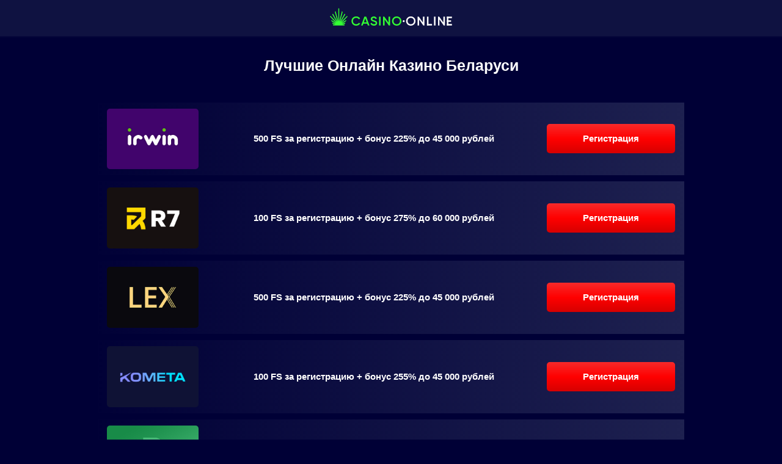

--- FILE ---
content_type: text/html; charset=UTF-8
request_url: https://xn--80adnifeyqclelz1m.xn--p1ai/variantyi-oplatyi/
body_size: 7577
content:
<!doctype html>
<html lang="ru-RU">
<head>
    <meta charset="UTF-8">
    <meta name="viewport" content="width=device-width, initial-scale=1">
    <link rel="profile" href="https://gmpg.org/xfn/11">

    <title>Топ Онлайн Казино Беларуси</title>

    <meta name='robots' content='max-image-preview:large' />
    <style>img:is([sizes="auto" i], [sizes^="auto," i]) { contain-intrinsic-size: 3000px 1500px }</style>

    <!-- All In One SEO Pack 3.7.1ob_start_detected [-1,-1] -->
    <meta name="description" content="🎰 Откройте для себя лучшие онлайн казино Беларуси! Подробный обзор, рейтинги и уникальные особенности топовых площадок, чтобы ваше игровое приключение стало незабываемым. 🃏💰"/>

    <link rel="canonical" href="https://xn--80adnifeyqclelz1m.xn--p1ai/variantyi-oplatyi/" />
    <!-- All In One SEO Pack -->
    <style id='classic-theme-styles-inline-css'>
        /*! This file is auto-generated */
        .wp-block-button__link{color:#fff;background-color:#32373c;border-radius:9999px;box-shadow:none;text-decoration:none;padding:calc(.667em + 2px) calc(1.333em + 2px);font-size:1.125em}.wp-block-file__button{background:#32373c;color:#fff;text-decoration:none}
    </style>
    <style id='global-styles-inline-css'>
        :root{--wp--preset--aspect-ratio--square: 1;--wp--preset--aspect-ratio--4-3: 4/3;--wp--preset--aspect-ratio--3-4: 3/4;--wp--preset--aspect-ratio--3-2: 3/2;--wp--preset--aspect-ratio--2-3: 2/3;--wp--preset--aspect-ratio--16-9: 16/9;--wp--preset--aspect-ratio--9-16: 9/16;--wp--preset--color--black: #000000;--wp--preset--color--cyan-bluish-gray: #abb8c3;--wp--preset--color--white: #ffffff;--wp--preset--color--pale-pink: #f78da7;--wp--preset--color--vivid-red: #cf2e2e;--wp--preset--color--luminous-vivid-orange: #ff6900;--wp--preset--color--luminous-vivid-amber: #fcb900;--wp--preset--color--light-green-cyan: #7bdcb5;--wp--preset--color--vivid-green-cyan: #00d084;--wp--preset--color--pale-cyan-blue: #8ed1fc;--wp--preset--color--vivid-cyan-blue: #0693e3;--wp--preset--color--vivid-purple: #9b51e0;--wp--preset--gradient--vivid-cyan-blue-to-vivid-purple: linear-gradient(135deg,rgba(6,147,227,1) 0%,rgb(155,81,224) 100%);--wp--preset--gradient--light-green-cyan-to-vivid-green-cyan: linear-gradient(135deg,rgb(122,220,180) 0%,rgb(0,208,130) 100%);--wp--preset--gradient--luminous-vivid-amber-to-luminous-vivid-orange: linear-gradient(135deg,rgba(252,185,0,1) 0%,rgba(255,105,0,1) 100%);--wp--preset--gradient--luminous-vivid-orange-to-vivid-red: linear-gradient(135deg,rgba(255,105,0,1) 0%,rgb(207,46,46) 100%);--wp--preset--gradient--very-light-gray-to-cyan-bluish-gray: linear-gradient(135deg,rgb(238,238,238) 0%,rgb(169,184,195) 100%);--wp--preset--gradient--cool-to-warm-spectrum: linear-gradient(135deg,rgb(74,234,220) 0%,rgb(151,120,209) 20%,rgb(207,42,186) 40%,rgb(238,44,130) 60%,rgb(251,105,98) 80%,rgb(254,248,76) 100%);--wp--preset--gradient--blush-light-purple: linear-gradient(135deg,rgb(255,206,236) 0%,rgb(152,150,240) 100%);--wp--preset--gradient--blush-bordeaux: linear-gradient(135deg,rgb(254,205,165) 0%,rgb(254,45,45) 50%,rgb(107,0,62) 100%);--wp--preset--gradient--luminous-dusk: linear-gradient(135deg,rgb(255,203,112) 0%,rgb(199,81,192) 50%,rgb(65,88,208) 100%);--wp--preset--gradient--pale-ocean: linear-gradient(135deg,rgb(255,245,203) 0%,rgb(182,227,212) 50%,rgb(51,167,181) 100%);--wp--preset--gradient--electric-grass: linear-gradient(135deg,rgb(202,248,128) 0%,rgb(113,206,126) 100%);--wp--preset--gradient--midnight: linear-gradient(135deg,rgb(2,3,129) 0%,rgb(40,116,252) 100%);--wp--preset--font-size--small: 13px;--wp--preset--font-size--medium: 20px;--wp--preset--font-size--large: 36px;--wp--preset--font-size--x-large: 42px;--wp--preset--spacing--20: 0.44rem;--wp--preset--spacing--30: 0.67rem;--wp--preset--spacing--40: 1rem;--wp--preset--spacing--50: 1.5rem;--wp--preset--spacing--60: 2.25rem;--wp--preset--spacing--70: 3.38rem;--wp--preset--spacing--80: 5.06rem;--wp--preset--shadow--natural: 6px 6px 9px rgba(0, 0, 0, 0.2);--wp--preset--shadow--deep: 12px 12px 50px rgba(0, 0, 0, 0.4);--wp--preset--shadow--sharp: 6px 6px 0px rgba(0, 0, 0, 0.2);--wp--preset--shadow--outlined: 6px 6px 0px -3px rgba(255, 255, 255, 1), 6px 6px rgba(0, 0, 0, 1);--wp--preset--shadow--crisp: 6px 6px 0px rgba(0, 0, 0, 1);}:where(.is-layout-flex){gap: 0.5em;}:where(.is-layout-grid){gap: 0.5em;}body .is-layout-flex{display: flex;}.is-layout-flex{flex-wrap: wrap;align-items: center;}.is-layout-flex > :is(*, div){margin: 0;}body .is-layout-grid{display: grid;}.is-layout-grid > :is(*, div){margin: 0;}:where(.wp-block-columns.is-layout-flex){gap: 2em;}:where(.wp-block-columns.is-layout-grid){gap: 2em;}:where(.wp-block-post-template.is-layout-flex){gap: 1.25em;}:where(.wp-block-post-template.is-layout-grid){gap: 1.25em;}.has-black-color{color: var(--wp--preset--color--black) !important;}.has-cyan-bluish-gray-color{color: var(--wp--preset--color--cyan-bluish-gray) !important;}.has-white-color{color: var(--wp--preset--color--white) !important;}.has-pale-pink-color{color: var(--wp--preset--color--pale-pink) !important;}.has-vivid-red-color{color: var(--wp--preset--color--vivid-red) !important;}.has-luminous-vivid-orange-color{color: var(--wp--preset--color--luminous-vivid-orange) !important;}.has-luminous-vivid-amber-color{color: var(--wp--preset--color--luminous-vivid-amber) !important;}.has-light-green-cyan-color{color: var(--wp--preset--color--light-green-cyan) !important;}.has-vivid-green-cyan-color{color: var(--wp--preset--color--vivid-green-cyan) !important;}.has-pale-cyan-blue-color{color: var(--wp--preset--color--pale-cyan-blue) !important;}.has-vivid-cyan-blue-color{color: var(--wp--preset--color--vivid-cyan-blue) !important;}.has-vivid-purple-color{color: var(--wp--preset--color--vivid-purple) !important;}.has-black-background-color{background-color: var(--wp--preset--color--black) !important;}.has-cyan-bluish-gray-background-color{background-color: var(--wp--preset--color--cyan-bluish-gray) !important;}.has-white-background-color{background-color: var(--wp--preset--color--white) !important;}.has-pale-pink-background-color{background-color: var(--wp--preset--color--pale-pink) !important;}.has-vivid-red-background-color{background-color: var(--wp--preset--color--vivid-red) !important;}.has-luminous-vivid-orange-background-color{background-color: var(--wp--preset--color--luminous-vivid-orange) !important;}.has-luminous-vivid-amber-background-color{background-color: var(--wp--preset--color--luminous-vivid-amber) !important;}.has-light-green-cyan-background-color{background-color: var(--wp--preset--color--light-green-cyan) !important;}.has-vivid-green-cyan-background-color{background-color: var(--wp--preset--color--vivid-green-cyan) !important;}.has-pale-cyan-blue-background-color{background-color: var(--wp--preset--color--pale-cyan-blue) !important;}.has-vivid-cyan-blue-background-color{background-color: var(--wp--preset--color--vivid-cyan-blue) !important;}.has-vivid-purple-background-color{background-color: var(--wp--preset--color--vivid-purple) !important;}.has-black-border-color{border-color: var(--wp--preset--color--black) !important;}.has-cyan-bluish-gray-border-color{border-color: var(--wp--preset--color--cyan-bluish-gray) !important;}.has-white-border-color{border-color: var(--wp--preset--color--white) !important;}.has-pale-pink-border-color{border-color: var(--wp--preset--color--pale-pink) !important;}.has-vivid-red-border-color{border-color: var(--wp--preset--color--vivid-red) !important;}.has-luminous-vivid-orange-border-color{border-color: var(--wp--preset--color--luminous-vivid-orange) !important;}.has-luminous-vivid-amber-border-color{border-color: var(--wp--preset--color--luminous-vivid-amber) !important;}.has-light-green-cyan-border-color{border-color: var(--wp--preset--color--light-green-cyan) !important;}.has-vivid-green-cyan-border-color{border-color: var(--wp--preset--color--vivid-green-cyan) !important;}.has-pale-cyan-blue-border-color{border-color: var(--wp--preset--color--pale-cyan-blue) !important;}.has-vivid-cyan-blue-border-color{border-color: var(--wp--preset--color--vivid-cyan-blue) !important;}.has-vivid-purple-border-color{border-color: var(--wp--preset--color--vivid-purple) !important;}.has-vivid-cyan-blue-to-vivid-purple-gradient-background{background: var(--wp--preset--gradient--vivid-cyan-blue-to-vivid-purple) !important;}.has-light-green-cyan-to-vivid-green-cyan-gradient-background{background: var(--wp--preset--gradient--light-green-cyan-to-vivid-green-cyan) !important;}.has-luminous-vivid-amber-to-luminous-vivid-orange-gradient-background{background: var(--wp--preset--gradient--luminous-vivid-amber-to-luminous-vivid-orange) !important;}.has-luminous-vivid-orange-to-vivid-red-gradient-background{background: var(--wp--preset--gradient--luminous-vivid-orange-to-vivid-red) !important;}.has-very-light-gray-to-cyan-bluish-gray-gradient-background{background: var(--wp--preset--gradient--very-light-gray-to-cyan-bluish-gray) !important;}.has-cool-to-warm-spectrum-gradient-background{background: var(--wp--preset--gradient--cool-to-warm-spectrum) !important;}.has-blush-light-purple-gradient-background{background: var(--wp--preset--gradient--blush-light-purple) !important;}.has-blush-bordeaux-gradient-background{background: var(--wp--preset--gradient--blush-bordeaux) !important;}.has-luminous-dusk-gradient-background{background: var(--wp--preset--gradient--luminous-dusk) !important;}.has-pale-ocean-gradient-background{background: var(--wp--preset--gradient--pale-ocean) !important;}.has-electric-grass-gradient-background{background: var(--wp--preset--gradient--electric-grass) !important;}.has-midnight-gradient-background{background: var(--wp--preset--gradient--midnight) !important;}.has-small-font-size{font-size: var(--wp--preset--font-size--small) !important;}.has-medium-font-size{font-size: var(--wp--preset--font-size--medium) !important;}.has-large-font-size{font-size: var(--wp--preset--font-size--large) !important;}.has-x-large-font-size{font-size: var(--wp--preset--font-size--x-large) !important;}
        :where(.wp-block-post-template.is-layout-flex){gap: 1.25em;}:where(.wp-block-post-template.is-layout-grid){gap: 1.25em;}
        :where(.wp-block-columns.is-layout-flex){gap: 2em;}:where(.wp-block-columns.is-layout-grid){gap: 2em;}
        :root :where(.wp-block-pullquote){font-size: 1.5em;line-height: 1.6;}
    </style>
    <link data-minify="1" rel='stylesheet' id='casino-css' href='https://xn--80adnifeyqclelz1m.xn--p1ai/wp-content/cache/min/1/wp-content/plugins/casinos/assets/front/casino.css?ver=1735125218' media='all' />
    <link data-minify="1" rel='stylesheet' id='modal-css' href='https://xn--80adnifeyqclelz1m.xn--p1ai/wp-content/cache/min/1/wp-content/plugins/casinos/assets/front/modal.css?ver=1735125218' media='all' />
    <link data-minify="1" rel='stylesheet' id='fontAwesome-css' href='https://xn--80adnifeyqclelz1m.xn--p1ai/wp-content/cache/min/1/wp-content/themes/bet/assets/lib/fontawesome/css/all.min.css?ver=1735125218' media='all' />
    <link data-minify="1" rel='stylesheet' id='news-block-style-css' href='https://xn--80adnifeyqclelz1m.xn--p1ai/wp-content/cache/min/1/wp-content/themes/bet/style.css?ver=1735125218' media='all' />
    <link rel="shortcut icon" href="/wp-content/uploads/fbrfg/favicon.ico">
</head>

<body class="home page-template page-template-home page-template-home-php page page-id-854 wp-custom-logo mainsite--box-layout menu_hover_1 header--layout-default right-sidebar full-width">
<div id="page" class="site">

    <header id="masthead" class="site-header"><div class="site-branding-section-wrap"><div class='container'><div class="site-branding-inner-wrap">
                    <div class="site-branding">
                        <div class="site-logo"><a href="https://xn--80adnifeyqclelz1m.xn--p1ai/" class="custom-logo-link" rel="home" aria-current="page"><img src="https://xn--80adnifeyqclelz1m.xn--p1ai/wp-content/uploads/2024/09/logo-official.svg" class="custom-logo" alt="" decoding="async" /></a></div>

                    </div><!-- .site-branding -->

                    <div class="clearfix"></div>
                </div><!-- .row--></div><!-- .container --></div><!-- .site-branding-section-wrap -->

    </header><!-- #masthead -->

    <div class="container">
        <div class="blaze-home-content">
            <h1>Лучшие Онлайн Казино Беларуси</h1>

            <section class="home-content">
                <section class="offer-content">
                    <div class="embers casino-slice">
                                                    <div class="casino-box">
                                <div class="cols">
                                    <img decoding="async" src="data:image/svg+xml,%3Csvg%20xmlns='http://www.w3.org/2000/svg'%20viewBox='0%200%20200%20120'%3E%3C/svg%3E" alt="Irwin" width="200" height="120" data-lazy-src="/storage/ru_casinos/irwin-400h266-200x133.jpg"/>
                                    <noscript><img decoding="async" src="/storage/ru_casinos/irwin-400h266-200x133.jpg" alt="Irwin" width="200" height="120"/></noscript>
                                </div>
                                <div class="cols">
                                    <span>500 FS за регистрацию + бонус 225% до 45 000 рублей</span>
                                </div>
                                <div class="cols">
                                    <a class="btngo" target="_blank" rel="nofollow" href="/go/?irwin=1">Регистрация</a>
                                </div>
                            </div>
                                                    <div class="casino-box">
                                <div class="cols">
                                    <img decoding="async" src="data:image/svg+xml,%3Csvg%20xmlns='http://www.w3.org/2000/svg'%20viewBox='0%200%20200%20120'%3E%3C/svg%3E" alt="R7" width="200" height="120" data-lazy-src="/storage/ru_casinos/r7.jpg"/>
                                    <noscript><img decoding="async" src="/storage/ru_casinos/r7.jpg" alt="R7" width="200" height="120"/></noscript>
                                </div>
                                <div class="cols">
                                    <span>100 FS за регистрацию + бонус 275% до 60 000 рублей</span>
                                </div>
                                <div class="cols">
                                    <a class="btngo" target="_blank" rel="nofollow" href="/go/?r7=1">Регистрация</a>
                                </div>
                            </div>
                                                    <div class="casino-box">
                                <div class="cols">
                                    <img decoding="async" src="data:image/svg+xml,%3Csvg%20xmlns='http://www.w3.org/2000/svg'%20viewBox='0%200%20200%20120'%3E%3C/svg%3E" alt="Lex" width="200" height="120" data-lazy-src="/storage/ru_casinos/lex.jpg"/>
                                    <noscript><img decoding="async" src="/storage/ru_casinos/lex.jpg" alt="Lex" width="200" height="120"/></noscript>
                                </div>
                                <div class="cols">
                                    <span>500 FS за регистрацию + бонус 225% до 45 000 рублей</span>
                                </div>
                                <div class="cols">
                                    <a class="btngo" target="_blank" rel="nofollow" href="/go/?lex=1">Регистрация</a>
                                </div>
                            </div>
                                                    <div class="casino-box">
                                <div class="cols">
                                    <img decoding="async" src="data:image/svg+xml,%3Csvg%20xmlns='http://www.w3.org/2000/svg'%20viewBox='0%200%20200%20120'%3E%3C/svg%3E" alt="Комета" width="200" height="120" data-lazy-src="/storage/ru_casinos/kometa-casino.jpg"/>
                                    <noscript><img decoding="async" src="/storage/ru_casinos/kometa-casino.jpg" alt="Комета" width="200" height="120"/></noscript>
                                </div>
                                <div class="cols">
                                    <span>100 FS за регистрацию + бонус 255% до 45 000 рублей</span>
                                </div>
                                <div class="cols">
                                    <a class="btngo" target="_blank" rel="nofollow" href="/go/?kometa=1">Регистрация</a>
                                </div>
                            </div>
                                                    <div class="casino-box">
                                <div class="cols">
                                    <img decoding="async" src="data:image/svg+xml,%3Csvg%20xmlns='http://www.w3.org/2000/svg'%20viewBox='0%200%20200%20120'%3E%3C/svg%3E" alt="Покердом" width="200" height="120" data-lazy-src="/storage/ru_casinos/c0scOPH8vulYRetgLOZzo8ZITs79mp7mbUALZmsJ.jpg"/>
                                    <noscript><img decoding="async" src="/storage/ru_casinos/c0scOPH8vulYRetgLOZzo8ZITs79mp7mbUALZmsJ.jpg" alt="Покердом" width="200" height="120"/></noscript>
                                </div>
                                <div class="cols">
                                    <span>1000 FS + бонус 100% до 100 000 рублей</span>
                                </div>
                                <div class="cols">
                                    <a class="btngo" target="_blank" rel="nofollow" href="/go/?pokerdomcasino=1">Регистрация</a>
                                </div>
                            </div>
                                                    <div class="casino-box">
                                <div class="cols">
                                    <img decoding="async" src="data:image/svg+xml,%3Csvg%20xmlns='http://www.w3.org/2000/svg'%20viewBox='0%200%20200%20120'%3E%3C/svg%3E" alt="Riobet" width="200" height="120" data-lazy-src="/storage/ru_casinos/NGXJ6rh7zhcpOcrq9okYWkGE8TzwlFymhCEHAWdZ.jpg"/>
                                    <noscript><img decoding="async" src="/storage/ru_casinos/NGXJ6rh7zhcpOcrq9okYWkGE8TzwlFymhCEHAWdZ.jpg" alt="Riobet" width="200" height="120"/></noscript>
                                </div>
                                <div class="cols">
                                    <span>170 FS за регистрацию + 225% бонус до 225 000 рублей</span>
                                </div>
                                <div class="cols">
                                    <a class="btngo" target="_blank" rel="nofollow" href="/go/?riobet=1">Регистрация</a>
                                </div>
                            </div>
                                                    <div class="casino-box">
                                <div class="cols">
                                    <img decoding="async" src="data:image/svg+xml,%3Csvg%20xmlns='http://www.w3.org/2000/svg'%20viewBox='0%200%20200%20120'%3E%3C/svg%3E" alt="PINCO" width="200" height="120" data-lazy-src="/storage/ru_casinos/pinco (1).jpg"/>
                                    <noscript><img decoding="async" src="/storage/ru_casinos/pinco (1).jpg" alt="PINCO" width="200" height="120"/></noscript>
                                </div>
                                <div class="cols">
                                    <span>250 FS за регистрацию + 180% бонус до 5000 рублей</span>
                                </div>
                                <div class="cols">
                                    <a class="btngo" target="_blank" rel="nofollow" href="/go/?pinco=1">Регистрация</a>
                                </div>
                            </div>
                                                    <div class="casino-box">
                                <div class="cols">
                                    <img decoding="async" src="data:image/svg+xml,%3Csvg%20xmlns='http://www.w3.org/2000/svg'%20viewBox='0%200%20200%20120'%3E%3C/svg%3E" alt="Gizbo" width="200" height="120" data-lazy-src="/storage/ru_casinos/gizbo.jpg"/>
                                    <noscript><img decoding="async" src="/storage/ru_casinos/gizbo.jpg" alt="Gizbo" width="200" height="120"/></noscript>
                                </div>
                                <div class="cols">
                                    <span>500 FS за регистрацию + бонус 225% до 45 000 рублей</span>
                                </div>
                                <div class="cols">
                                    <a class="btngo" target="_blank" rel="nofollow" href="/go/?gizbo=1">Регистрация</a>
                                </div>
                            </div>
                                                    <div class="casino-box">
                                <div class="cols">
                                    <img decoding="async" src="data:image/svg+xml,%3Csvg%20xmlns='http://www.w3.org/2000/svg'%20viewBox='0%200%20200%20120'%3E%3C/svg%3E" alt="Selector" width="200" height="120" data-lazy-src="/storage/ru_casinos/selector-new1.jpg"/>
                                    <noscript><img decoding="async" src="/storage/ru_casinos/selector-new1.jpg" alt="Selector" width="200" height="120"/></noscript>
                                </div>
                                <div class="cols">
                                    <span>1500 FS за регистрацию + бонус 100 рублей</span>
                                </div>
                                <div class="cols">
                                    <a class="btngo" target="_blank" rel="nofollow" href="/go/?selector=1">Регистрация</a>
                                </div>
                            </div>
                                                    <div class="casino-box">
                                <div class="cols">
                                    <img decoding="async" src="data:image/svg+xml,%3Csvg%20xmlns='http://www.w3.org/2000/svg'%20viewBox='0%200%20200%20120'%3E%3C/svg%3E" alt="Leon" width="200" height="120" data-lazy-src="/storage/ru_casinos/360x250leon_logo.jpg"/>
                                    <noscript><img decoding="async" src="/storage/ru_casinos/360x250leon_logo.jpg" alt="Leon" width="200" height="120"/></noscript>
                                </div>
                                <div class="cols">
                                    <span>100 FS за регистрацию и бонус 100%</span>
                                </div>
                                <div class="cols">
                                    <a class="btngo" target="_blank" rel="nofollow" href="/go/?leon=1">Регистрация</a>
                                </div>
                            </div>
                                                    <div class="casino-box">
                                <div class="cols">
                                    <img decoding="async" src="data:image/svg+xml,%3Csvg%20xmlns='http://www.w3.org/2000/svg'%20viewBox='0%200%20200%20120'%3E%3C/svg%3E" alt="Mostbet" width="200" height="120" data-lazy-src="/storage/ru_casinos/mostbet-new.png"/>
                                    <noscript><img decoding="async" src="/storage/ru_casinos/mostbet-new.png" alt="Mostbet" width="200" height="120"/></noscript>
                                </div>
                                <div class="cols">
                                    <span>445 FS за регистрацию + бонус 300% до 60 000 рублей</span>
                                </div>
                                <div class="cols">
                                    <a class="btngo" target="_blank" rel="nofollow" href="/go/?mostbet=1">Регистрация</a>
                                </div>
                            </div>
                                                    <div class="casino-box">
                                <div class="cols">
                                    <img decoding="async" src="data:image/svg+xml,%3Csvg%20xmlns='http://www.w3.org/2000/svg'%20viewBox='0%200%20200%20120'%3E%3C/svg%3E" alt="Zooma" width="200" height="120" data-lazy-src="/storage/ru_casinos/zooma-400h266.jpg"/>
                                    <noscript><img decoding="async" src="/storage/ru_casinos/zooma-400h266.jpg" alt="Zooma" width="200" height="120"/></noscript>
                                </div>
                                <div class="cols">
                                    <span>50 рублей за регистрацию</span>
                                </div>
                                <div class="cols">
                                    <a class="btngo" target="_blank" rel="nofollow" href="/go/?zooma=1">Регистрация</a>
                                </div>
                            </div>
                                                    <div class="casino-box">
                                <div class="cols">
                                    <img decoding="async" src="data:image/svg+xml,%3Csvg%20xmlns='http://www.w3.org/2000/svg'%20viewBox='0%200%20200%20120'%3E%3C/svg%3E" alt="Enomo" width="200" height="120" data-lazy-src="/storage/ru_casinos/enomo.jpg"/>
                                    <noscript><img decoding="async" src="/storage/ru_casinos/enomo.jpg" alt="Enomo" width="200" height="120"/></noscript>
                                </div>
                                <div class="cols">
                                    <span>75 FS за регистрацию + бонус 380% до 500 000 рублей</span>
                                </div>
                                <div class="cols">
                                    <a class="btngo" target="_blank" rel="nofollow" href="/go/?enomo=1">Регистрация</a>
                                </div>
                            </div>
                                                    <div class="casino-box">
                                <div class="cols">
                                    <img decoding="async" src="data:image/svg+xml,%3Csvg%20xmlns='http://www.w3.org/2000/svg'%20viewBox='0%200%20200%20120'%3E%3C/svg%3E" alt="Stake" width="200" height="120" data-lazy-src="/storage/ru_casinos/stake.jpg"/>
                                    <noscript><img decoding="async" src="/storage/ru_casinos/stake.jpg" alt="Stake" width="200" height="120"/></noscript>
                                </div>
                                <div class="cols">
                                    <span>250% бонус за регистрацию</span>
                                </div>
                                <div class="cols">
                                    <a class="btngo" target="_blank" rel="nofollow" href="/go/?stake=1">Регистрация</a>
                                </div>
                            </div>
                                                    <div class="casino-box">
                                <div class="cols">
                                    <img decoding="async" src="data:image/svg+xml,%3Csvg%20xmlns='http://www.w3.org/2000/svg'%20viewBox='0%200%20200%20120'%3E%3C/svg%3E" alt="Brillx" width="200" height="120" data-lazy-src="/storage/ru_casinos/brillx-new-400x266-1.jpg"/>
                                    <noscript><img decoding="async" src="/storage/ru_casinos/brillx-new-400x266-1.jpg" alt="Brillx" width="200" height="120"/></noscript>
                                </div>
                                <div class="cols">
                                    <span>50 рублей за регистрацию + бонус 100%</span>
                                </div>
                                <div class="cols">
                                    <a class="btngo" target="_blank" rel="nofollow" href="/go/?brillx=1">Регистрация</a>
                                </div>
                            </div>
                                                    <div class="casino-box">
                                <div class="cols">
                                    <img decoding="async" src="data:image/svg+xml,%3Csvg%20xmlns='http://www.w3.org/2000/svg'%20viewBox='0%200%20200%20120'%3E%3C/svg%3E" alt="Kent" width="200" height="120" data-lazy-src="/storage/ru_casinos/kent-400h266.jpg"/>
                                    <noscript><img decoding="async" src="/storage/ru_casinos/kent-400h266.jpg" alt="Kent" width="200" height="120"/></noscript>
                                </div>
                                <div class="cols">
                                    <span>100 FS за регистрацию + бонус 370% до 125 000 рублей</span>
                                </div>
                                <div class="cols">
                                    <a class="btngo" target="_blank" rel="nofollow" href="/go/?kent=1">Регистрация</a>
                                </div>
                            </div>
                                                    <div class="casino-box">
                                <div class="cols">
                                    <img decoding="async" src="data:image/svg+xml,%3Csvg%20xmlns='http://www.w3.org/2000/svg'%20viewBox='0%200%20200%20120'%3E%3C/svg%3E" alt="Gama" width="200" height="120" data-lazy-src="/storage/ru_casinos/gama-new-reload.jpg"/>
                                    <noscript><img decoding="async" src="/storage/ru_casinos/gama-new-reload.jpg" alt="Gama" width="200" height="120"/></noscript>
                                </div>
                                <div class="cols">
                                    <span>100 FS за регистрацию + бонус 325% до 95 000 рублей</span>
                                </div>
                                <div class="cols">
                                    <a class="btngo" target="_blank" rel="nofollow" href="/go/?gama=1">Регистрация</a>
                                </div>
                            </div>
                                            </div>
                </section>

                <p>Добро пожаловать на "Топ Онлайн Казино Беларуси" — ваш надежный гид в мире азартных развлечений! Здесь вы найдете тщательно отобранные обзоры лучших онлайн-казино, доступных для игроков из Беларуси. Наши эксперты анализируют каждое казино по множеству критериев, включая безопасность, разнообразие игр и бонусные предложения, чтобы вы могли сделать осознанный выбор. Мы стремимся предоставить вам актуальную информацию и советы, которые помогут вам насладиться игрой с максимальной выгодой. Присоединяйтесь к нам и откройте для себя захватывающий мир онлайн-казино уже сегодня!</p>                

<h2>Топ 5 Онлайн Казино Беларуси</h2><p><a href="https://profildoors-moscow.ru">Arkada Casino</a> — бесплатные спины и бездепозитные бонусы для новичков.</p><p><a href="https://ufa-sk.ru">Banda casino</a> поддерживает множество игровых валют.</p><p><a href="https://nikolabereznya.ru">Старда Казино</a> — поддерживает множество валют, включая RUB и USDT.</p><p><a href="https://ttkufo34.ru">Sykaaa Casino</a> — удобные способы пополнения счета.</p><p><a href="https://labnp-jiht.ru">Казино Ramenbet</a> — мгновенное зачисление депозита без дополнительных комиссий.</p>

<h2>Часто задаваемые вопросы</h2>
<h3>Какие онлайн казино считаются лучшими для белорусских игроков?</h3>
<p>Лучшие онлайн казино для белорусских игроков обычно предлагают широкий выбор игр, удобные методы оплаты, качественную поддержку клиентов и привлекательные бонусы. Среди популярных вариантов — казино с хорошей репутацией и положительными отзывами от игроков.</p>
<h3>Как убедиться, что казино в Беларуси надежное и безопасное?</h3>
<p>Для проверки надежности казино обратите внимание на наличие лицензии, используемые технологии шифрования для защиты данных и отзывы других игроков. Также стоит изучить условия предоставления бонусов и политику конфиденциальности.</p>
<h3>Какие игровые автоматы пользуются популярностью среди белорусских игроков?</h3>
<p>Среди популярных игровых автоматов в Беларуси можно выделить слоты от известных разработчиков, таких как NetEnt, Microgaming и Playn GO. Игроки часто выбирают автоматы с прогрессивными джекпотами и интересными бонусными функциями.</p>
<h3>Какие бонусные предложения могут ожидать новые игроки в онлайн казино?</h3>
<p>Новые игроки в онлайн казино Беларуси могут рассчитывать на приветственные бонусы, которые могут включать бонусы на первый депозит, бесплатные вращения и другие акции. Важно внимательно изучить условия получения и использования этих бонусов.</p>
<h3>Каковы основные методы депозита и вывода средств в белорусских онлайн казино?</h3>
<p>В белорусских онлайн казино обычно доступны различные методы депозита и вывода средств, включая банковские карты, электронные кошельки, такие как Skrill и Neteller, а также банковские переводы. Убедитесь, что выбранный вами метод подходит для обеих операций.</p>
<h3>Как обеспечить безопасность своих данных при игре в онлайн казино?</h3>
<p>Для обеспечения безопасности данных используйте только лицензированные и проверенные казино, следите за безопасностью своего интернет-соединения и не делитесь личной информацией с ненадежными источниками. Также полезно установить антивирусное ПО и использовать сложные пароли.</p>
<h3>Как работает поддержка клиентов в белорусских казино и как с ними связаться?</h3>
<p>Поддержка клиентов в белорусских казино обычно доступна через несколько каналов, таких как чат, электронная почта и телефон. Многие казино предлагают круглосуточную поддержку, чтобы помочь игрокам с любыми вопросами или проблемами.</p>
<h3>Где можно найти отзывы игроков о казино в Беларуси?</h3>
<p>Отзывы игроков о казино в Беларуси можно найти на специализированных форумах, сайтах с обзорами казино и в социальных сетях. Эти отзывы помогут получить представление о репутации казино и качестве их услуг.</p>
            </section>

        </div>
    </div>

    <div id="bottom-footer"><div class="container bottom-footer-inner">
            <div class="site-info">
                <p>&copy; 2025 Top Casino</p>
            </div><!-- .site-info -->
        </div><!-- .container -->
    </div><!-- #bottom-footer -->
</div><!-- #page -->

<script>window.lazyLoadOptions=[{elements_selector:"img[data-lazy-src],.rocket-lazyload,iframe[data-lazy-src]",data_src:"lazy-src",data_srcset:"lazy-srcset",data_sizes:"lazy-sizes",class_loading:"lazyloading",class_loaded:"lazyloaded",threshold:300,callback_loaded:function(element){if(element.tagName==="IFRAME"&&element.dataset.rocketLazyload=="fitvidscompatible"){if(element.classList.contains("lazyloaded")){if(typeof window.jQuery!="undefined"){if(jQuery.fn.fitVids){jQuery(element).parent().fitVids()}}}}}},{elements_selector:".rocket-lazyload",data_src:"lazy-src",data_srcset:"lazy-srcset",data_sizes:"lazy-sizes",class_loading:"lazyloading",class_loaded:"lazyloaded",threshold:300,}];window.addEventListener('LazyLoad::Initialized',function(e){var lazyLoadInstance=e.detail.instance;if(window.MutationObserver){var observer=new MutationObserver(function(mutations){var image_count=0;var iframe_count=0;var rocketlazy_count=0;mutations.forEach(function(mutation){for(var i=0;i<mutation.addedNodes.length;i++){if(typeof mutation.addedNodes[i].getElementsByTagName!=='function'){continue}
        if(typeof mutation.addedNodes[i].getElementsByClassName!=='function'){continue}
        images=mutation.addedNodes[i].getElementsByTagName('img');is_image=mutation.addedNodes[i].tagName=="IMG";iframes=mutation.addedNodes[i].getElementsByTagName('iframe');is_iframe=mutation.addedNodes[i].tagName=="IFRAME";rocket_lazy=mutation.addedNodes[i].getElementsByClassName('rocket-lazyload');image_count+=images.length;iframe_count+=iframes.length;rocketlazy_count+=rocket_lazy.length;if(is_image){image_count+=1}
        if(is_iframe){iframe_count+=1}}});if(image_count>0||iframe_count>0||rocketlazy_count>0){lazyLoadInstance.update()}});var b=document.getElementsByTagName("body")[0];var config={childList:!0,subtree:!0};observer.observe(b,config)}},!1)</script><script data-no-minify="1" async src="https://xn--80adnifeyqclelz1m.xn--p1ai/wp-content/plugins/wp-rocket/assets/js/lazyload/17.8.3/lazyload.min.js"></script><script>function lazyLoadThumb(e,alt){var t='<img data-lazy-src="https://i.ytimg.com/vi/ID/hqdefault.jpg" alt="" width="480" height="360"><noscript><img src="https://i.ytimg.com/vi/ID/hqdefault.jpg" alt="" width="480" height="360"></noscript>',a='<button class="play" aria-label="play Youtube video"></button>';t=t.replace('alt=""','alt="'+alt+'"');return t.replace("ID",e)+a}function lazyLoadYoutubeIframe(){var e=document.createElement("iframe"),t="ID?autoplay=1";t+=0===this.parentNode.dataset.query.length?'':'&'+this.parentNode.dataset.query;e.setAttribute("src",t.replace("ID",this.parentNode.dataset.src)),e.setAttribute("frameborder","0"),e.setAttribute("allowfullscreen","1"),e.setAttribute("allow", "accelerometer; autoplay; encrypted-media; gyroscope; picture-in-picture"),this.parentNode.parentNode.replaceChild(e,this.parentNode)}document.addEventListener("DOMContentLoaded",function(){var e,t,p,a=document.getElementsByClassName("rll-youtube-player");for(t=0;t<a.length;t++)e=document.createElement("div"),e.setAttribute("data-id",a[t].dataset.id),e.setAttribute("data-query", a[t].dataset.query),e.setAttribute("data-src", a[t].dataset.src),e.innerHTML=lazyLoadThumb(a[t].dataset.id,a[t].dataset.alt),a[t].appendChild(e),p=e.querySelector('.play'),p.onclick=lazyLoadYoutubeIframe});</script>
<script defer src="https://static.cloudflareinsights.com/beacon.min.js/vcd15cbe7772f49c399c6a5babf22c1241717689176015" integrity="sha512-ZpsOmlRQV6y907TI0dKBHq9Md29nnaEIPlkf84rnaERnq6zvWvPUqr2ft8M1aS28oN72PdrCzSjY4U6VaAw1EQ==" data-cf-beacon='{"version":"2024.11.0","token":"0624b800249c45288a1813ad38033ce7","r":1,"server_timing":{"name":{"cfCacheStatus":true,"cfEdge":true,"cfExtPri":true,"cfL4":true,"cfOrigin":true,"cfSpeedBrain":true},"location_startswith":null}}' crossorigin="anonymous"></script>
</body>
</html>


--- FILE ---
content_type: text/css
request_url: https://xn--80adnifeyqclelz1m.xn--p1ai/wp-content/cache/min/1/wp-content/plugins/casinos/assets/front/casino.css?ver=1735125218
body_size: 782
content:
.casino-slice,.casino-reviews{display:grid;gap:0;margin-bottom:20px}.casino-ember{display:grid;grid-template-columns:150px 1fr;grid-template-rows:auto auto auto;border-width:3px 0 0 0;border-style:solid;border-image:linear-gradient(90deg,#FFB400 34.23%,#E56C01 112.3%) 1}.casino-ember:last-child{border-bottom-width:3px}.casino-logo__wrapper{display:grid;grid-template-columns:1fr;grid-template-rows:1fr 30px;background:#000;padding:10px;position:relative;grid-column-start:1;grid-column-end:2;grid-row-start:1;grid-row-end:4}.casino-logo__link{position:relative;height:0;padding-top:70px;align-self:center}.casino-logo__link img{display:block;position:absolute;top:50%;left:50%;min-height:100%;min-width:100%;width:100%;height:100%;transform:translate(-50%,-50%);object-fit:contain}.casino-ember__rating{position:absolute;top:0;right:-25px;font-size:13px;font-style:normal;font-weight:500;color:#fff;width:25px;text-align:center}.casino-ember__rating:after{content:'';width:0;height:0;border-style:solid;border-width:30px 50px 0 0;border-color:#FF4532 transparent transparent transparent;transform:rotate(0deg);position:absolute;top:0;left:0;z-index:-1}:root{--star-size:20px;--star-color:#ccc;--star-background:#FEF105}.stars{--percent:calc(var(--rating) / 5 * 100%);display:flex;align-items:end;font-size:var(--star-size);line-height:var(--star-size);align-self:center;justify-self:center}.stars::before{content:'â˜…â˜…â˜…â˜…â˜…';letter-spacing:0;background:linear-gradient(90deg,var(--star-background) var(--percent),var(--star-color) var(--percent));-webkit-background-clip:text;-webkit-text-fill-color:transparent;line-height:18px}.stars:after{content:attr(data-rating);color:#fff;font-weight:700;font-size:18px;line-height:18px;margin:0 0 0 5px}.casino-bonus{grid-column-start:2;grid-column-end:3;grid-row-start:2;grid-row-end:3;color:#322020;text-align:center;font-size:16px;font-style:normal;font-weight:500;line-height:120.5%;padding:0 10px}.casino_btn.review{grid-column-start:2;grid-column-end:3;grid-row-start:1;grid-row-end:2;color:#322020;text-align:center;font-size:11px;font-style:normal;font-weight:500;line-height:normal;padding:10px;border:0}.casino_btn.review:hover{text-decoration:underline}.casino_btn.partners{width:150px;height:40px;flex-shrink:0;color:#FFF;font-size:16px;font-style:normal;font-weight:500;line-height:normal;text-transform:uppercase;background:linear-gradient(94deg,#FE0000 33.67%,#AD0000 118.51%);border:0;grid-column-start:2;grid-column-end:3;grid-row-start:3;grid-row-end:4;align-self:center;justify-self:center;display:flex;justify-content:center;align-items:center;margin:10px;transition:all ease-in-out .3s;border-radius:5px}.casino_btn.partners:hover{background:linear-gradient(94deg,#c30606 33.67%,#350505 118.51%)}@media (min-width:450px){.casino-ember{grid-template-columns:190px 1fr}.casino_btn.partners{width:200px;height:50px;font-size:19px}.casino-bonus{font-size:21px}}@media (min-width:768px){.casino-ember{grid-template-columns:230px 1fr 190px;grid-template-rows:auto auto}.casino-logo__wrapper{grid-row-end:3}.casino-bonus{grid-row-start:1;grid-row-end:3;align-self:center}.casino_btn.review{grid-column-start:3;grid-column-end:4;grid-row-start:2;grid-row-end:3;align-self:start}.casino_btn.partners{grid-column-start:3;grid-column-end:4;grid-row-start:1;grid-row-end:2;width:170px;margin-bottom:0}}amp-img.casino-ember--logo{align-self:center}.casino-logo__wrapper amp-img img{object-fit:contain}

--- FILE ---
content_type: text/css
request_url: https://xn--80adnifeyqclelz1m.xn--p1ai/wp-content/cache/min/1/wp-content/themes/bet/style.css?ver=1735125218
body_size: 4977
content:
/*!
Theme Name: bet
Text Domain: bet
*/
 
/*! normalize.css v8.0.1 | MIT License | github.com/necolas/normalize.css */
 html{line-height:1.15;-webkit-text-size-adjust:100%}main{display:block}hr{box-sizing:content-box;height:0;overflow:visible}pre{font-size:1em}a{background-color:transparent;text-decoration:none}abbr[title]{border-bottom:none;text-decoration:underline;text-decoration:underline dotted}b,strong{font-weight:bolder}code,kbd,samp{font-size:1em}small{font-size:80%}sub,sup{font-size:75%;line-height:0;position:relative;vertical-align:baseline}sub{bottom:-.25em}sup{top:-.5em}img{border-style:none}button,input,optgroup,select,textarea{font-family:inherit;font-size:100%;line-height:1.15;margin:0}button,input{overflow:visible}button,select{text-transform:none}button,[type="button"],[type="reset"],[type="submit"]{-webkit-appearance:button}button::-moz-focus-inner,[type="button"]::-moz-focus-inner,[type="reset"]::-moz-focus-inner,[type="submit"]::-moz-focus-inner{border-style:none;padding:0}button:-moz-focusring,[type="button"]:-moz-focusring,[type="reset"]:-moz-focusring,[type="submit"]:-moz-focusring{outline:1px dotted ButtonText}fieldset{padding:.35em .75em .625em}legend{box-sizing:border-box;color:inherit;display:table;max-width:100%;padding:0;white-space:normal}progress{vertical-align:baseline}textarea{overflow:auto}[type="checkbox"],[type="radio"]{box-sizing:border-box;padding:0}[type="number"]::-webkit-inner-spin-button,[type="number"]::-webkit-outer-spin-button{height:auto}[type="search"]{-webkit-appearance:textfield;outline-offset:-2px}[type="search"]::-webkit-search-decoration{-webkit-appearance:none}::-webkit-file-upload-button{-webkit-appearance:button;font:inherit}details{display:block}summary{display:list-item}template{display:none}[hidden]{display:none}*,*::before,*::after{box-sizing:inherit}html{box-sizing:border-box}body{font-family:-apple-system,BlinkMacSystemFont,Arial,"Helvetica Neue",Helvetica,sans-serif;font-size:15px;line-height:1.6;padding:0;color:#fff;background-color:#000036;margin:0}h1,h2,h3,h4,h5,h6{clear:both;font-weight:700;margin:0 0 15px;line-height:1.3;color:#fff}h1{font-size:25px}h2{font-size:23px}h3{font-size:21px}h4{font-size:19px}h5{font-size:17px}h6{font-size:15px}p{margin:0 0 15px;padding:0}dfn,cite,em,i{font-style:italic}address{margin:0 0 1.5em}pre{background:#eee;line-height:1.6;margin-bottom:1.6em;max-width:100%;overflow:auto;padding:1.6em}abbr,acronym{border-bottom:1px dotted #666;cursor:help}mark,ins{background:#fff9c0;text-decoration:none}big{font-size:125%}hr{background-color:#f6f6f6;border:0;height:1px;margin-bottom:1.5em}ul,ol{margin:0 0 15px 15px;padding:0}ul{list-style:disc}ol{list-style:decimal}dt{font-weight:700}dd{margin:0 1.5em 1.5em}embed,iframe,object{max-width:100%}img{height:auto;max-width:100%}figure{margin:1em 0}table{margin:0 0 15px;width:100%;border:1px solid rgba(255,255,255,.2);border-collapse:collapse}th,td{padding:10px 15px;border:1px solid rgba(255,255,255,.2)}@media screen and (max-width:767px){.cct{width:100%;overflow:auto!important;border:1px solid rgba(255,255,255,.2);box-sizing:border-box;margin:20px 0 20px}.cct{margin:0 0 0 0!important;border:none!important;border-radius:0!important}}a{color:#fef105}a:hover,a:focus,a:active{color:#fff;outline:0}input[type="button"],input[type="reset"],input[type="submit"]{border:1px solid;border-color:#ccc #ccc #bbb;border-radius:3px;background:#e6e6e6;color:rgba(0,0,0,.8);padding:.6em 1em .4em}input[type="button"]:hover,input[type="reset"]:hover,input[type="submit"]:hover{border-color:#ccc #bbb #aaa;cursor:pointer}input[type="button"]:active,input[type="button"]:focus,input[type="reset"]:active,input[type="reset"]:focus,input[type="submit"]:active,input[type="submit"]:focus{border-color:#aaa #bbb #bbb}input[type="text"],input[type="email"],input[type="url"],input[type="password"],input[type="search"],input[type="number"],input[type="tel"],input[type="range"],input[type="date"],input[type="month"],input[type="week"],input[type="time"],input[type="datetime"],input[type="datetime-local"],input[type="color"],textarea{color:#666;border:1px solid rgba(0,0,0,.1);padding:10px}input[type="text"]:focus,input[type="email"]:focus,input[type="url"]:focus,input[type="password"]:focus,input[type="search"]:focus,input[type="number"]:focus,input[type="tel"]:focus,input[type="range"]:focus,input[type="date"]:focus,input[type="month"]:focus,input[type="week"]:focus,input[type="time"]:focus,input[type="datetime"]:focus,input[type="datetime-local"]:focus,input[type="color"]:focus,textarea:focus{color:#111;border:1px solid rgba(0,0,0,.2);outline:0;box-shadow:none}select{border:1px solid #ccc}textarea{width:100%;max-height:150px}.menu-toggle{background-color:#a05252;border:1px solid transparent;color:#fff;font-size:1rem;margin:1rem 0;padding:7px 20px 5px;text-transform:uppercase}.no-js .menu-toggle{display:none}.dropdown-toggle{background-color:#464646;content:"";width:38px;height:38px;padding:0;position:absolute;top:0;right:0;text-transform:none}.dropdown-toggle:after{font-family:"Font Awesome 5 Free";font-weight:900;content:"\f107";color:#7d7c7c;font-size:24px;right:0;position:relative;width:34px;border:none;margin:0 auto;vertical-align:middle}.dropdown-toggle:hover,.dropdown-toggle:focus{opacity:.9;color:#546f90}.dropdown-toggle:focus:after{border-color:transparent}.dropdown-toggle.toggled-on:after{font-family:"Font Awesome 5 Free";content:"\f107"}.menu-toggle:hover,.menu-toggle:focus,.dropdown-toggle:focus,.menu-toggle.toggled-on,.menu-toggle.toggled-on:hover,.menu-toggle.toggled-on:focus{background-color:#464646;outline:0}#masthead{background-color:#0f1241;text-align:center;border-bottom:2px solid #06073a;padding:13px 0 10px}.site-title a{font-weight:700;font-size:25px;color:#fff}#site-navigation{height:auto;display:block;padding:0}.main-navigation ul{list-style:none;margin:0;text-align:right}.main-navigation li{display:inline-block;margin-right:30px}.main-navigation li a{font-size:16px;color:#d6d6d6;font-weight:700}.main-navigation li a:hover{color:#fff}ul.sub-menu{text-align:left;display:none;position:absolute;width:260px;background:#fff;box-shadow:0 1px 4px 0 rgba(0,0,0,.07)}.main-navigation li:hover ul.sub-menu{display:block}.main-navigation ul.sub-menu li{display:block;margin-right:0;border-bottom:1px solid rgba(0,0,0,.07)}.main-navigation ul.sub-menu li:last-child{border:none}.main-navigation ul.sub-menu li a{display:block;color:#000;padding:5px 15px}.main-navigation ul.sub-menu li a:hover{color:#481fbe}.main-navigation ul .toggled-on{display:block}@media (min-width:768px){.dropdown-toggle,.main-navigation ul .dropdown-toggle.toggled-on,.menu-toggle,.site-header .social-navigation,.site-footer .main-navigation{display:none}.site-header-main{-webkit-align-items:flex-start;-ms-flex-align:start;align-items:flex-start}.site-header-menu{display:block;padding-top:7px}}.comment-navigation .nav-links,.posts-navigation .nav-links,.post-navigation .nav-links{display:flex}.comment-navigation .nav-previous,.posts-navigation .nav-previous,.post-navigation .nav-previous{flex:1 0 50%}.comment-navigation .nav-next,.posts-navigation .nav-next,.post-navigation .nav-next{text-align:end;flex:1 0 50%}.updated:not(.published){display:none}.bypostauthor{display:block}.page-content .wp-smiley,.entry-content .wp-smiley,.comment-content .wp-smiley{border:none;margin-bottom:0;margin-top:0;padding:0}.custom-logo-link{display:inline-block}.wp-caption{margin-bottom:1.5em;max-width:100%}.wp-caption img[class*="wp-image-"]{display:block;margin-left:auto;margin-right:auto}.wp-caption .wp-caption-text{margin:.8075em 0}.wp-caption-text{text-align:center}.gallery{margin-bottom:1.5em;display:grid;grid-gap:1.5em}.gallery-item{display:inline-block;text-align:center;width:100%}.gallery-columns-2{grid-template-columns:repeat(2,1fr)}.gallery-columns-3{grid-template-columns:repeat(3,1fr)}.gallery-columns-4{grid-template-columns:repeat(4,1fr)}.gallery-columns-5{grid-template-columns:repeat(5,1fr)}.gallery-columns-6{grid-template-columns:repeat(6,1fr)}.gallery-columns-7{grid-template-columns:repeat(7,1fr)}.gallery-columns-8{grid-template-columns:repeat(8,1fr)}.gallery-columns-9{grid-template-columns:repeat(9,1fr)}.gallery-caption{display:block}.infinite-scroll .posts-navigation,.infinite-scroll.neverending .site-footer{display:none}.infinity-end.neverending .site-footer{display:block}.screen-reader-text{border:0;clip:rect(1px,1px,1px,1px);clip-path:inset(50%);height:1px;margin:-1px;overflow:hidden;padding:0;position:absolute!important;width:1px;word-wrap:normal!important}.screen-reader-text:focus{background-color:#f1f1f1;border-radius:3px;box-shadow:0 0 2px 2px rgba(0,0,0,.6);clip:auto!important;clip-path:none;color:#21759b;display:block;font-size:.875rem;font-weight:700;height:auto;left:5px;line-height:normal;padding:15px 23px 14px;text-decoration:none;top:5px;width:auto;z-index:100000}#primary[tabindex="-1"]:focus{outline:0}.alignleft{float:left;margin-right:1.5em;margin-bottom:1.5em}.alignright{float:right;margin-left:1.5em;margin-bottom:1.5em}.aligncenter{clear:both;display:block;margin-left:auto;margin-right:auto;margin-bottom:1.5em}blockquote{padding:30px 15px 30px 25px;font-size:18px;margin:15px 0;background-color:#0f1241}blockquote::before{content:"";flex-shrink:0;display:block;width:24px;height:24px;margin-bottom:5px;background:url("data:image/svg+xml,%3Csvg xmlns='http://www.w3.org/2000/svg' fill='none' viewBox='0 0 32 32'%3E%3Cpath fill='%23FEF105' d='M3.191 27.86c-.278.189-.976.355-1.384-.1l-.754-.95c-.364-.619.077-1.192.363-1.43 1.358-1.13 2.346-2.005 2.962-2.623 1.209-1.275 2.102-2.552 2.692-3.824.135-.291-.21-.476-.388-.535C2.228 16.934 0 14.352 0 10.654c0-2.18.721-3.95 2.164-5.311C3.606 3.98 5.414 3.3 7.585 3.3c1.935 0 3.649.885 5.142 2.656 1.46 1.667 2.188 3.472 2.188 5.413 0 5.687-3.907 11.184-11.724 16.49Zm16.952 0c-.278.189-.976.355-1.385-.1l-.753-.95c-.364-.619.077-1.192.363-1.43 1.358-1.13 2.346-2.005 2.962-2.623 1.209-1.275 2.102-2.552 2.692-3.824.135-.291-.21-.476-.388-.535-4.454-1.464-6.682-4.046-6.682-7.744 0-2.18.721-3.95 2.164-5.311C20.559 3.98 22.366 3.3 24.537 3.3c1.935 0 3.649.885 5.142 2.656 1.46 1.667 2.189 3.472 2.189 5.413 0 5.687-3.908 11.184-11.725 16.49Z'/%3E%3C/svg%3E") no-repeat center;background-size:auto;background-size:contain;width:32px;height:32px;margin:0 15px 0 0}.clearfix::after{display:block;clear:both;content:""}.site-branding{position:relative;padding:0;margin:0}.site-header-links{padding:9px 15px 0;float:left;width:70%;text-align:right}.post__date{display:block;font-size:14px;line-height:24px;color:#D3D3DA;text-transform:uppercase}.site-branding-section-wrap img{padding:0;width:200px;display:block}.home-welcome{border-radius:10px;overflow:hidden;margin:30px 0;background:url(/wp-content/uploads/2021/12/big.png) no-repeat;background-size:cover;background-position:center center;height:300px}@media (max-width:1199px){.home-welcome{height:250px}}@media (max-width:991px){.home-welcome{height:200px}}@media (max-width:500px){.home-welcome{height:150px}}.logo-text{position:absolute;left:105px;top:10px}.logo-text span{line-height:1;font-size:14px;text-transform:uppercase;font-weight:700;color:#ffb400}.logo-title{font-weight:700;font-size:25px;line-height:1}.site-line{height:7px;width:100%;background-color:#ddeaf1;box-shadow:inset 0 1px 0 0 #ddeaf1,inset 0 4px 0 0 #fff}.bottom-footer-img{padding:0 0 20px}.bottom-footer-img img{margin:8px 15px}#bottom-footer{padding-top:30px;margin-top:30px;text-align:center;background:#1e2150}.bottom-footer-menu{padding:30px 0 15px}.bottom-footer-menu ul{list-style:none;margin:0}.bottom-footer-menu ul li{margin:5px 10px;display:inline-block}.bottom-footer-menu ul li a{font-weight:700;color:#000}.bottom-footer-menu ul li a:hover{color:#2f2fde}.site-info{color:rgba(255,255,255,.55);padding:0 0 15px;font-size:13px}.site-info ul{margin:0 0 10px;list-style:none}.site-info ul li{display:inline-block;margin:0 10px 5px}.site-info ul li a{color:#d6d6d6}.site-info ul li a:hover{color:#fff}a.go_red{border-radius:10px;padding:10px 30px;color:#fff;font-weight:700;text-align:center;background:#c700cb}a.go_green{border-radius:10px;padding:10px 30px;color:#000;font-weight:700;text-align:center;background:#ffc400}a.go_red:hover{background:#dc00e0}a.go_green:hover{background:#ecb601}.site-header-links a.go_red{margin-right:5px}.bottom-footer-links a.go_red{margin-right:15px}.bottom-footer-links{padding:15px 0 30px}.blaze-main-content{float:left;padding:0 15px;width:70%}.blaze-sidebar-content{float:left;padding:0 15px;width:30%}.site-main{margin:30px 0 0}#secondary{padding:15px;background:#f7f7f7}#secondary ul{margin:0;list-style:none}#secondary ul li{margin:0 0 10px;padding:0 0 10px;border-bottom:1px solid rgba(0,0,0,.1)}#secondary ul li a{display:block;line-height:1.3;font-weight:700}.widget-title{font-size:20px;margin:0 0 10px;padding:0 0 10px;border-bottom:1px solid rgba(0,0,0,.1);font-weight:700}.page-header{padding:0 0 15px}.page-header h1{margin:0;font-size:23px}.site-bar-links{padding-top:15px}.site-bar-links a{display:block}.site-bar-links a.go_red{margin-bottom:15px}.home-slots article,.home-news article,.blaze-slots-content article{float:left;width:25%;padding:0 15px;display:inline-block}.home-news article{width:33.3333%}.slot-box{background:#fff;position:relative;margin-bottom:30px;text-align:center;box-shadow:0 .25rem 2rem rgba(0,0,0,.09);border-radius:10px;overflow:hidden}.slot-button{position:absolute;left:0;top:20%;width:100%;display:none}.slot-box:hover .slot-button{display:block}.slot-box img{width:100%;display:block}.slot-box:hover img{opacity:.3}.slot-top{background:#000}.slot-box a.go_red{display:block;margin:0 auto 12px;max-width:170px;padding:6px}.slot-box a.go_green{display:block;margin:0 auto;max-width:170px;padding:6px}.slot-box span{font-weight:700;font-size:14px;display:block;padding:15px 10px}.news-box{background:#fff;position:relative;margin-bottom:30px;box-shadow:0 .25rem 2rem rgba(0,0,0,.09);border-radius:10px;overflow:hidden}.news-box img{width:100%;display:block}.news-title a{font-size:16px;color:#2f2fde;display:block;font-weight:700;line-height:1.3}.news-title a:hover{color:#000}.news-title{padding:15px 15px}.bmm-post-thumb{float:left;width:45%;margin-bottom:15px;margin-right:20px}.bmm-post-thumb img{width:100%;display:block}.entry-content ul,.entry-content ol,.entry-content blockquote,.entry-content p{clear:both}.entry-content p:first-of-type{clear:none}.single .entry-content a{font-weight:700}ol.comment-list{margin:0 0 15px;list-style:none}ol.comment-list ol{margin:0 0 15px;list-style:none;padding-left:30px}.comment-head img{float:left;margin-right:15px}.comment-date{font-size:13px;opacity:.7}.comments-title,.comment-reply-title{font-weight:700;font-size:20px;margin:0 0 15px}a.comment-reply-link{font-weight:700}.comment-content{padding:0 0 20px}#comments input[type="submit"]{border:none;border-radius:4px;background:#2f2fde;color:#fff;font-weight:700;padding:10px 20px}#comments input[type="submit"]:hover{border:none;background:#2f2fde}.search-form input{width:100%}p.form-submit{margin:0}.search-form{margin:0 0 20px}.breadcrumbs{font-size:13px}.entry-title a{font-weight:700;display:block;line-height:1.3;font-size:18px;margin:0 0 10px}article.bmm-post{padding-bottom:15px}.bmm-pagination-links a,.bmm-pagination-links span{font-weight:700;margin-right:5px}.bmm-pagination-links span{color:#000}.error-404.not-found{text-align:center;padding:100px 0}.play-game{text-align:center;padding:30px 0}.entry-content iframe{width:100%;height:450px;border:none;padding:0}.home-center{text-align:center;padding:10px 0 20px}.home-center a{font-weight:700;padding:10px 25px;border:2px solid #0083c3;color:#0083c3;border-radius:30px}.bottom-svg{margin-top:30px;border-radius:10px;padding:15px 5px;background:#f3f5fc}.bottom-svg img{max-width:120px;max-height:40px;margin:10px 15px}.offer-content{padding:30px 0 15px;text-align:left}.blaze-home-content{padding:30px 0 0;text-align:center;margin:0 auto;max-width:960px}.home-content{text-align:left}.home-content a{display:block;text-align:center;color:#fff;margin:15px auto;max-width:230px;padding:10px;font-weight:700;background:#5724d8}.casino-box{background:linear-gradient(93.69deg,#000036 -1.43%,#1e2150 100.67%,#1e2150 100.67%);margin:0 0 10px;display:flex;justify-content:space-between;align-items:center}.casino-box:hover{background:#1e2150}.casino-box img{display:block;max-width:150px;border-radius:5px}.casino-box b{color:#3ff}.casino-box span{font-weight:700}a.btngo{display:block;text-align:center;color:#fff;margin:0 auto;border-radius:5px;max-width:230px;padding:12px;font-weight:700;background:linear-gradient(180deg,#F72A2A 0,#F00 50.52%,#D60000 100%),#FFC530}.casino-box .cols{padding:10px 15px}.casino-box .cols:nth-child(1){width:25%}.casino-box .cols:nth-child(2){width:50%}.casino-box .cols:nth-child(3){width:25%}.container{width:100%;padding-right:15px;padding-left:15px;margin-right:auto;margin-left:auto}.row{margin-right:-15px;margin-left:-15px}@media (min-width:576px){.container{max-width:540px}}@media (min-width:768px){.container{max-width:720px}}@media (min-width:992px){.container{max-width:960px}}@media (min-width:1200px){.container{max-width:1140px}}@media (max-width:1199px){.home-slots article,.blaze-slots-content article{width:50%}.entry-content iframe{height:400px}.slot-button{top:30%}}@media (max-width:991px){.casino-box{display:block;padding:15px 0;text-align:center}.casino-box img{margin:0 auto}.casino-box .cols:nth-child(1){width:100%;padding:10px}.casino-box .cols:nth-child(2){width:100%;padding:10px}.casino-box .cols:nth-child(3){width:100%;padding:10px}.casino-box .cols:nth-child(4){width:100%;padding:10px}.main-navigation ul{padding:10px 0 10px;text-align:center}.main-navigation li{margin:0 10px}.site-branding{width:100%;text-align:center}.site-header-links{padding:15px 15px;width:100%;text-align:center}.blaze-main-content{width:100%}.blaze-sidebar-content{width:100%}#secondary{margin-top:30px}.home-news article{width:100%}.logo-text{display:none}.slot-button{top:25%}}@media (max-width:767px){.slot-button{top:17%}.bmm-post-thumb{width:100%;margin-right:0}.bottom-footer-img img{max-width:100px;margin:5px 10px}.entry-content iframe{height:300px}.news-title a{font-size:20px}.slot-box span{font-size:14px;padding:15px 10px}.bottom-svg img{max-width:100px;max-height:35px;margin:7px}}@media (max-width:500px){.home-slots article,.home-news article,.blaze-slots-content article{width:100%}.news-title{min-height:auto}.entry-content iframe{height:250px}.slot-button{top:30%}}@media (max-width:360px){.site-header-links a.go_red,.site-header-links a.go_green,.bottom-footer-links a.go_red,.bottom-footer-links a.go_green{display:block}.entry-content iframe{height:200px}.site-header-links a.go_red,.bottom-footer-links a.go_red{margin-right:0;margin-bottom:15px}.slot-button{top:20%}}

--- FILE ---
content_type: image/svg+xml
request_url: https://xn--80adnifeyqclelz1m.xn--p1ai/wp-content/uploads/2024/09/logo-official.svg
body_size: 1799
content:
<svg width="238" height="34" viewBox="0 0 238 34" fill="none" xmlns="http://www.w3.org/2000/svg">
<path d="M51.2727 33.5C48.6234 33.5 46.4026 32.6818 44.6493 31.0065C42.8961 29.2922 42.0389 27.2272 42.0389 24.7727C42.0389 22.3181 42.8961 20.2532 44.6493 18.5779C46.4026 16.9026 48.5844 16.0454 51.2727 16.0454C52.8701 16.0454 54.3506 16.3961 55.7143 17.1363C57.0779 17.8766 58.1299 18.8506 58.8701 20.0584L56.3376 21.461C55.8701 20.6428 55.1688 19.9805 54.2727 19.474C53.3766 18.9675 52.3636 18.7337 51.2337 18.7337C49.3636 18.7337 47.8441 19.3181 46.6363 20.448C45.4675 21.5779 44.8831 23.0194 44.8831 24.7727C44.8831 26.5259 45.4675 27.9675 46.6363 29.0974C47.8441 30.2272 49.3636 30.8116 51.2337 30.8116C52.3636 30.8116 53.3376 30.5779 54.2727 30.0714C55.1688 29.5649 55.8701 28.9415 56.3376 28.0844L58.8701 29.448C58.1299 30.6558 57.0779 31.6298 55.7143 32.409C54.3896 33.1493 52.9091 33.5 51.2727 33.5Z" fill="#33FF33"/>
<path d="M77.0259 33.1882H73.9091L72.6623 29.7986H65.1428L63.8961 33.1882H60.7402L67.1688 16.396H70.6753L77.0259 33.1882ZM68.8831 19.6298L66.0779 27.2272H71.6883L68.8831 19.6298Z" fill="#33FF33"/>
<path d="M85.7143 33.5001C84 33.5001 82.5585 33.1494 81.3896 32.4091C80.2208 31.6689 79.3637 30.6559 78.8961 29.3702L81.3896 27.9676C82.0909 29.8377 83.5714 30.8117 85.7922 30.8117C86.8831 30.8117 87.7013 30.6169 88.2468 30.2273C88.7922 29.8377 89.065 29.2923 89.065 28.6299C89.065 27.9676 88.7533 27.4221 88.1688 27.0715C87.5844 26.7208 86.5325 26.2923 85.052 25.8637C83.5325 25.4351 82.2857 24.9286 81.3507 24.3442C80.2208 23.565 79.6364 22.4351 79.6364 20.9546C79.6364 19.4741 80.1818 18.3053 81.3117 17.4091C82.4026 16.513 83.7273 16.0845 85.3247 16.0845C86.7273 16.0845 87.974 16.3962 89.026 17.0585C90.0779 17.7208 90.9351 18.6169 91.4805 19.7858L89.026 21.1494C88.2857 19.591 87.039 18.8117 85.3247 18.8117C84.4675 18.8117 83.8052 19.0066 83.2987 19.3572C82.7922 19.7468 82.5585 20.2533 82.5585 20.8767C82.5585 21.5001 82.7922 22.0066 83.2987 22.3572C83.8052 22.7078 84.7403 23.0975 86.1039 23.4871C86.9611 23.7598 87.4286 23.9156 87.5844 23.9546C87.8182 24.0325 88.2468 24.1884 88.9091 24.4221C89.4546 24.6169 89.8831 24.8507 90.1948 25.0845C91.5195 26.0585 92.1039 27.2273 92.026 28.552C92.026 30.0715 91.4416 31.2793 90.2727 32.1754C89.1039 33.0325 87.5844 33.5001 85.7143 33.5001Z" fill="#33FF33"/>
<path d="M98.7273 16.3572H95.8052V33.1494H98.7273V16.3572Z" fill="#33FF33"/>
<path d="M114.156 27.7728V16.3572H117.078V33.1883H114.818L106.481 21.7728V33.1883H103.558V16.3572H105.818L114.156 27.7728Z" fill="#33FF33"/>
<path d="M136.636 30.9676C134.883 32.6429 132.701 33.5001 130.13 33.5001C127.558 33.5001 125.377 32.6429 123.623 30.9676C121.87 29.2533 120.974 27.1884 120.974 24.7728C120.974 22.3572 121.87 20.2923 123.623 18.6169C125.416 16.9027 127.597 16.0845 130.13 16.0845C132.701 16.0845 134.844 16.9416 136.636 18.6169C138.429 20.2923 139.325 22.3572 139.325 24.7728C139.325 27.2273 138.429 29.2923 136.636 30.9676ZM125.688 29.0975C126.935 30.2273 128.416 30.8117 130.169 30.8117C131.922 30.8117 133.403 30.2273 134.61 29.0975C135.818 27.9286 136.442 26.4871 136.442 24.7728C136.442 23.0585 135.818 21.6169 134.61 20.4871C133.403 19.3182 131.922 18.7728 130.169 18.7728C128.416 18.7728 126.896 19.3572 125.688 20.4871C124.48 21.6169 123.896 23.0585 123.896 24.7728C123.896 26.4871 124.48 27.9286 125.688 29.0975Z" fill="#33FF33"/>
<path d="M181.335 27.7728V16.3572H184.257V33.1883H181.997L173.66 21.7728V33.1883H170.737V16.3572H172.997L181.335 27.7728Z" fill="white"/>
<path d="M164.048 30.9676C162.295 32.6429 160.113 33.5001 157.542 33.5001C154.97 33.5001 152.789 32.6429 151.035 30.9676C149.282 29.2533 148.386 27.1884 148.386 24.7728C148.386 22.3572 149.282 20.2923 151.035 18.6169C152.828 16.9027 155.009 16.0845 157.542 16.0845C160.113 16.0845 162.256 16.9416 164.048 18.6169C165.841 20.2923 166.737 22.3572 166.737 24.7728C166.737 27.2273 165.841 29.2923 164.048 30.9676ZM153.1 29.0975C154.347 30.2273 155.828 30.8117 157.581 30.8117C159.334 30.8117 160.815 30.2273 162.022 29.0975C163.23 27.9286 163.854 26.4871 163.854 24.7728C163.854 23.0585 163.23 21.6169 162.022 20.4871C160.815 19.3182 159.334 18.7728 157.581 18.7728C155.828 18.7728 154.308 19.3572 153.1 20.4871C151.892 21.6169 151.308 23.0585 151.308 24.7728C151.308 26.4871 151.892 27.9286 153.1 29.0975Z" fill="white"/>
<path d="M192.009 16.3572H189.087V33.1494H192.009V16.3572Z" fill="white"/>
<path d="M198.944 33.1883L198.944 30.2662L189.087 30.2662L189.087 33.1883L198.944 33.1883Z" fill="white"/>
<path d="M205.696 16.3572H202.774V33.1494H205.696V16.3572Z" fill="white"/>
<path d="M230.798 16.3572H227.876V33.1494H230.798V16.3572Z" fill="white"/>
<path d="M237.733 33.1883L237.733 30.2662L227.876 30.2662L227.876 33.1883L237.733 33.1883Z" fill="white"/>
<path d="M237.733 19.2793L237.733 16.3572L227.876 16.3572L227.876 19.2793L237.733 19.2793Z" fill="white"/>
<path d="M236.052 26.2338L236.052 23.3117L227.876 23.3117L227.876 26.2338L236.052 26.2338Z" fill="white"/>
<path d="M143.766 23.1365C144.273 23.1365 144.74 23.3313 145.091 23.6819C145.481 24.0715 145.636 24.5001 145.636 25.0066C145.636 25.5131 145.442 25.9806 145.091 26.3313C144.701 26.7209 144.273 26.8767 143.766 26.8767C143.26 26.8767 142.792 26.6819 142.442 26.3313C142.052 25.9417 141.896 25.5131 141.896 25.0066C141.896 24.5001 142.091 24.0326 142.442 23.6819C142.792 23.3313 143.221 23.1365 143.766 23.1365Z" fill="white"/>
<path d="M221.124 27.7728V16.3572H224.046V33.1883H221.786L213.449 21.7728V33.1883H210.526V16.3572H212.786L221.124 27.7728Z" fill="white"/>
<path d="M22.7532 28.0455L32.1039 22.6688L31.0909 25.3571L23.6883 29.6039L30.1169 27.8896L29.3377 29.9935L24.1558 31.3571H28.8312L28.1299 33.1883H6.35065L5.64935 31.3571H10.3247L5.14286 29.9935L4.36364 27.8896L10.7922 29.6039L3.38961 25.3571L2.37662 22.6688L11.7273 28.0455L0 16.3961V16.3571L1.32468 15.1494L13.013 26.7597L4.55844 12.1883L5.92208 10.9026L14.5714 25.8636L9.62338 7.51299L11.1429 6.11039L16.3247 25.3961V1.31818L17.2597 0.5L18.1558 1.31818V25.3961L23.3377 6.11039L24.8571 7.47403L19.9091 25.8636L28.5584 10.9026L29.9221 12.1883L21.4675 26.7597L33.1558 15.1494L34.4805 16.3571L22.7532 28.0455Z" fill="#33FF33"/>
</svg>
